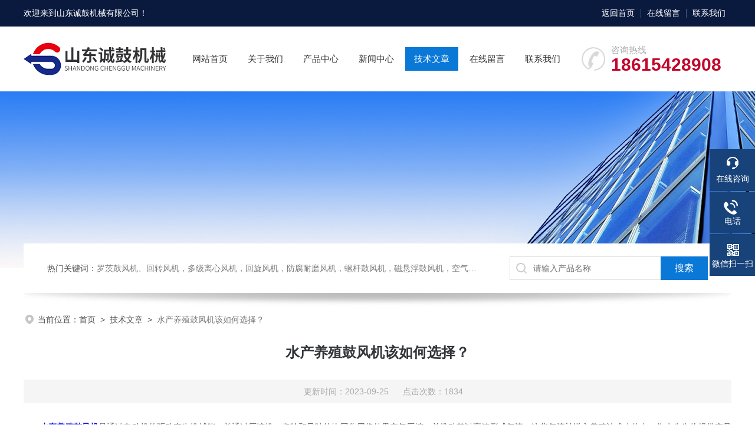

--- FILE ---
content_type: text/html; charset=utf-8
request_url: http://www.hyfj99.com/Article-1215830.html
body_size: 5055
content:
<!DOCTYPE html PUBLIC "-//W3C//DTD XHTML 1.0 Transitional//EN" "http://www.w3.org/TR/xhtml1/DTD/xhtml1-transitional.dtd">
<html xmlns="http://www.w3.org/1999/xhtml">
<head>
<meta http-equiv="Content-Type" content="text/html; charset=utf-8" />
 <title>水产养殖鼓风机该如何选择？-山东诚鼓机械有限公司</title>
<META NAME="Keywords" CONTENT="水产养殖鼓风机">
<META NAME="Description" CONTENT="水产养殖鼓风机是通过电动机的驱动产生机械能，并通过压缩机、齿轮和风叶的协同作用将外界空气压缩，并推动其以高速形成气流。这些气流被送入养殖池或水体中，为水生生物提供充足的氧气，维持其正常的生理活动。这一原理保证了水产养殖系统的正常运行，提高了养殖效果。">
<link rel="stylesheet" type="text/css" href="/skins/139828/css/style.css">
<link rel="stylesheet" type="text/css" href="/skins/139828/css/swiper-bundle.min.css">
<script type="text/javascript" src="/skins/139828/js/jquery.min.js"></script>

<!--此Js使手机浏览器的active为可用状态-->
<script type="text/javascript">
    document.addEventListener("touchstart", function () { }, true);
</script>
<!--导航当前状态 JS-->
<script language="javascript" type="text/javascript"> 
	var nav= '5';
</script>
<!--导航当前状态 JS END-->
<script type="application/ld+json">
{
"@context": "https://ziyuan.baidu.com/contexts/cambrian.jsonld",
"@id": "http://www.hyfj99.com/Article-1215830.html",
"title": "水产养殖鼓风机该如何选择？",
"pubDate": "2023-09-25T06:01:47",
"upDate": "2023-09-25T06:01:47"
    }</script>
<script language="javaScript" src="/js/JSChat.js"></script><script language="javaScript">function ChatBoxClickGXH() { DoChatBoxClickGXH('http://chat.hbzhan.com',146141) }</script><script>!window.jQuery && document.write('<script src="https://public.mtnets.com/Plugins/jQuery/2.2.4/jquery-2.2.4.min.js">'+'</scr'+'ipt>');</script><script type="text/javascript" src="http://chat.hbzhan.com/chat/KFCenterBox/139828"></script><script type="text/javascript" src="http://chat.hbzhan.com/chat/KFLeftBox/139828"></script><script>
(function(){
var bp = document.createElement('script');
var curProtocol = window.location.protocol.split(':')[0];
if (curProtocol === 'https') {
bp.src = 'https://zz.bdstatic.com/linksubmit/push.js';
}
else {
bp.src = 'http://push.zhanzhang.baidu.com/push.js';
}
var s = document.getElementsByTagName("script")[0];
s.parentNode.insertBefore(bp, s);
})();
</script>
</head>

<body>
<!--headtop 开始-->
<div class="ly_headtop">
	<div class="lyht_main">
    	<div class="lyht_fl">欢迎来到<a href="/">山东诚鼓机械有限公司</a>！</div>
        <div class="lyht_fr"><a href="/">返回首页</a><em></em><a href="/order.html">在线留言</a><em></em><a href="/contact.html">联系我们</a></div>
        <div class="clear"></div>
    </div>
</div>
<!--headtop 结束-->


<!--头部 开始-->
<div class="ly_top">
	<div class="lytop_main">
    	<div class="ly_logo"><a href="/"><img src="/skins/139828/images/logo.jpg" alt="山东诚鼓机械有限公司"/></a></div>
                
        <div class="ly_tel">
            <span>咨询热线</span>
            <p>18615428908</p>
        </div>
        
        <!--导航栏 开始-->
        <div class="ly_nav">
            <!-- 控制menu -->
            <div class="nav_menu">
                <span></span>
                <span></span>
                <span></span>
            </div>        
            <!-- 菜单 -->
            <div class="nav_list">
                <ul>
                    <li id="navId1"><a href="/">网站首页</a></li>
                    <li id="navId2"><a href="/aboutus.html">关于我们</a></li>
                    <li id="navId3"><a href="/products.html">产品中心</a></li>
                    <li id="navId4"><a href="/news.html">新闻中心</a></li>
                    <li id="navId5"><a href="/article.html">技术文章</a></li>
                    <li id="navId6"><a href="/order.html">在线留言</a></li>
                    <li id="navId7"><a href="/contact.html">联系我们</a></li>
                </ul>
                <div class="nav_mask"></div>
            </div>
        </div>
        <!--导航栏 结束-->
        
        <div class="clear"></div>
    </div>
</div>
<script language="javascript" type="text/javascript">
	try {
		document.getElementById("navId" + nav).className = "active";
	}
	catch (e) {}
</script>
<script type="text/javascript">
	$('.nav_mask').click(function(){
		$('.nav_list').removeClass('open')
	})
	$('.nav_menu,.nav_list').click(function(e){
		e.stopPropagation();
	})
	$('.ly_nav').find('.nav_menu').click(function(e){
		$('.nav_list').toggleClass('open')
	})
	$(function () {
		$(".nav_list ul li i").click(function(){
			var b=false;
			if($(this).attr("class")=="cur"){
			   b=true;
			}
			$(".nav_list ul li ul").prev("i").removeClass("cur");
			$(".nav_list>ul>li").children("ul").slideUp("fast");
			if(!b){
				$(this).addClass("cur");
				$(this).siblings("ul").slideDown("fast");
			}
		})
	});
</script>


<!--头部 结束-->


<!--ny_banner 开始-->
<div class="ny_banner"><img src="/skins/139828/images/ny_banner1.jpg" /></div>
<!--ny_banner 结束-->


<!--热门关键词&搜索 开始-->
<div class="ly_hotkw_search">
	<div class="hotkw_search">
    	<div class="hotkw_left"><span>热门关键词：</span>罗茨鼓风机、回转风机，多级离心风机，回旋风机，防腐耐磨风机，螺杆鼓风机，磁悬浮鼓风机，空气悬浮风机、三叶罗茨鼓风机、罗茨风机</div>
        <div class="search_right">
        	<form action="/products.html" method="post" onsubmit="return checkFrom(this);">
              <div class="sc_ipt"><input type="text" name="keyword" placeholder="请输入产品名称" maxlength="50" /></div>
              <div class="sc_btn"><input type="submit" value="搜索" /></div>
              <div class="clear"></div>
            </form>
        </div>
        <div class="clear"></div>
    </div>
</div>
<!--热门关键词&搜索 结束-->

<script src="http://www.hbzhan.com/mystat.aspx?u=DC_146141"></script>


<!--面包屑 开始-->
<div class="ly_crumb">
	<img src="/skins/139828/images/crumb_icon.png" /><p>当前位置：<a href="/">首页</a>&nbsp;&nbsp;>&nbsp;&nbsp;<a href="/article.html">技术文章</a>&nbsp;&nbsp;>&nbsp;&nbsp;<span>水产养殖鼓风机该如何选择？</span></p>
</div>
<!--面包屑 结束-->


<!--内页-新闻详情&文章详情 开始-->
<div class="ly_NyNewsdetail">
	<h1 class="NyNewsdetail_title">水产养殖鼓风机该如何选择？</h1>
    <div class="NyNewsdetail_tips">更新时间：2023-09-25&nbsp;&nbsp;&nbsp;&nbsp;&nbsp;&nbsp;点击次数：1834</div>
    <div class="NyNewsdetail_con">
    	<div>　　<a href="http://www.hyfj99.com/Products-18732972.html" target="_blank"><strong>水产养殖鼓风机</strong></a>是通过电动机的驱动产生机械能，并通过压缩机、齿轮和风叶的协同作用将外界空气压缩，并推动其以高速形成气流。这些气流被送入养殖池或水体中，为水生生物提供充足的氧气，维持其正常的生理活动。这一原理保证了水产养殖系统的正常运行，提高了养殖效果。通过出口通道，高压气流会被输送到养殖池或水体中，为养殖的水生生物提供充足的氧气。这样，水生生物可以在氧气的作用下正常呼吸、生长发育，有效减少养殖过程中的厌氧环境，提高养殖效益。</div><div style="text-align: center;">&nbsp;&nbsp;<img src="https://img73.hbzhan.com/gxhpic_a091c1f6e7/8975028d8e14767fcdb7204559bebb8d2d46b5dbfdc7d919a6336116f51d4f2cb6f94a0b56e377c4_800_800_5.jpg" alt="水产养殖鼓风机" width="400" height="400" /></div><div>　　水产养殖鼓风机该如何选择？<br />&nbsp;</div><div>　　1.鼓风机类型：根据具体的水产养殖需求，选择适合的鼓风机类型。常见的鼓风机类型包括离心鼓风机、侧流鼓风机、轴流鼓风机等。不同类型的鼓风机适用于不同的养殖环境和养殖方式。<br />&nbsp;</div><div>　　2.鼓风机功率：根据鱼塘、鱼缸或水产养殖设备的大小，选择合适的鼓风机功率。功率过小会导致通风效果不好，功率过大则会浪费电能。<br />&nbsp;</div><div>　　3.鼓风机噪音：鼓风机噪音会对养殖环境和周围居民产生影响。选择噪音较小的鼓风机，可以减少噪音对鱼类生长和居民生活的干扰。<br />&nbsp;</div><div>　　4.鼓风机材质：选择材质耐腐蚀、不易生锈的鼓风机，能够提高使用寿命和稳定性。<br />&nbsp;</div><div>　　5.鼓风机运行效率：选择运行效率高的鼓风机可以减少能源消耗，节省运行成本。<br />&nbsp;</div><div>　　6.鼓风机价格：根据自身经济条件和预算，选择适合的价格范围内的鼓风机。不要仅仅追求低价，也要考虑质量和性能的综合因素。</div><div>&nbsp;</div><div>　　需要注意的是，以上选择指南仅作为参考，具体选购<strong>水产养殖鼓风机</strong>时还应考虑其他养殖设备和环境因素的综合影响。咨询专业的水产养殖设备供应商或兽医等相关专家，以获得更准确的选购建议。</div>
    </div>
    <div class="ly_PrevNext">
    	<ul>
        	<li>上一篇：<a href="/Article-1222382.html">多级离心风机的使用降低了能源消耗，减少环境污染</a></li>
            <li>下一篇：<a href="/Article-1204947.html">选购多级离心鼓风机时，可以参考以下几点指南</a></li>
        </ul>
    </div>
</div>
<!--内页-新闻详情&文章详情 结束-->


<!--底部 开始-->
<div class="ly_foot">
	<div class="ly_Ftmain">
    	<div class="ly_FtLeft">
        	<div class="Ft_nav"><a href="/">首页</a><a href="/aboutus.html" target="_blank">关于我们</a><a href="/products.html" target="_blank">产品展示</a><a href="/news.html" target="_blank">新闻中心</a><a href="/article.html" target="_blank">技术文章</a><a href="/honor.html" target="_blank">荣誉资质</a></div>
            <div class="Ft_contact">
            	<div class="Ftcont_tit">联系方式<em></em></div>
                <p>邮箱：107317945@qq.com</p>
                <p>地址：山东省济南市章丘区龙山街道办</p>
            </div>
        </div>
        <div class="ly_FtCenter">
        	<p>咨询热线</p>
            <b>0531—83622406</b>
            <p>（周一至周日9:00- 19:00）</p>
            <a class="online-contact-btn"  onclick="ChatBoxClickGXH()" href="#" target="_self">在线咨询</a>
        </div>
        <div class="ly_FtRight">
        	<ul>
            	<li><img src="/skins/139828/images/ewm1.jpg" /><p>微信关注我们</p></li>
            </ul>
        </div>
        <div class="clear"></div>
    </div>
    <div class="ly_FtBottom">
    	<div class="FtBottom_mid">
        	<div class="Ft_Copy">Copyright&copy;2026 山东诚鼓机械有限公司 All Right Reserved&nbsp;&nbsp;&nbsp;&nbsp;<a href="http://beian.miit.gov.cn" target="_blank" rel="nofollow">备案号：鲁ICP备2021009293号-1</a>&nbsp;&nbsp;&nbsp;&nbsp;<a href="/sitemap.xml" target="_blank">sitemap.xml</a></div>
            <div class="Ft_Supp">技术支持：<a href="http://www.hbzhan.com" target="_blank" rel="nofollow">环保在线</a>&nbsp;&nbsp;&nbsp;&nbsp;<A href="http://www.hbzhan.com/login" target="_blank" rel="nofollow">管理登陆</A></div>
            <div class="clear"></div>
        </div>
    </div>
</div>
<!--底部 结束-->

<!--右侧漂浮 begin-->
<div class="client-2"> 
    <ul id="client-2"> 
      <li class="my-kefu-liuyan"> 
       <div class="my-kefu-main"> 
        <div class="my-kefu-left"><a class="online-contact-btn" onclick="ChatBoxClickGXH()" href="#" target="_self"><i></i><p>在线咨询</p></a></div> <div class="my-kefu-right"></div> 
       </div>
      </li> 
      <li class="my-kefu-tel"> 
       <div class="my-kefu-tel-main"> 
        <div class="my-kefu-left"><a href="tel:0531—83622406"><i></i><p>电话</p></a></div> 
        <div class="my-kefu-tel-right">0531—83622406</div> 
       </div>
      </li>  
      <li class="my-kefu-weixin"> 
       <div class="my-kefu-main"> 
        <div class="my-kefu-left"><i></i><p>微信扫一扫</p></div> 
        <div class="my-kefu-right"> </div> 
        <div class="my-kefu-weixin-pic"><img src="/skins/139828/images/ewm1.jpg"> </div> 
       </div>
      </li> 
      <li class="my-kefu-ftop"> 
       <div class="my-kefu-main"> 
        <div class="my-kefu-left"><a href="javascript:;"><i></i><p>返回顶部</p></a> </div> 
        <div class="my-kefu-right"> </div> 
       </div>
      </li> 
    </ul> 
</div>
<!--右侧漂浮 end-->
<script type="text/javascript" src="/skins/139828/js/qq.js"></script>


 <script type='text/javascript' src='/js/VideoIfrmeReload.js?v=001'></script>
  
</html>
</body>

--- FILE ---
content_type: text/css
request_url: http://www.hyfj99.com/skins/139828/css/style.css
body_size: 11918
content:
@charset "utf-8";
/* CSS Document */
/**common**/
*{ margin:0; padding:0;}
html, body { min-width:1280px;}
body, div,dl,dt,dd,ul,ol,li,h1,h2,h3,h4,h5,h6,pre,form,fieldset,input,textarea,blockquote,p { margin:0; padding:0; font:14px/1.5 Arial,\5FAE\8F6F\96C5\9ED1,Helvetica,sans-serif;}
table,td,tr,th { border-collapse: collapse; border-spacing: 0; font-size:14px;}
ol,ul {list-style:none;}
li { list-style-type:none;}
img { vertical-align:middle;border:0;}
h1,h2,h3,h4,h5,h6 { font-size:inherit; font-weight:normal;}
address,cite,code,em,th,i { font-weight:normal; font-style:normal;}
.clear { clear:both; *zoom:1;}
.clear:after { display:block; overflow:hidden; clear:both; height:0; visibility:hidden; content:".";}
a {text-decoration:none;}
a:visited { text-decoration:none;}
a:hover { text-decoration:none;}
a:active { text-decoration:none;}
.fl { float:left;}
.fr { float:right;}

/* 设置滚动条的样式 */
::-webkit-scrollbar { width:4px;}/* 滚动槽 */
::-webkit-scrollbar-track { background-color:#f0f0f0; border-radius:0px;}/* 滚动条滑块 */
::-webkit-scrollbar-thumb { background-color:#0a1a3e;}
::-webkit-scrollbar-thumb:window-inactive { background-color:#0a1a3e;}


/*headtop 开始 */
.ly_headtop { width:100%; height:45px; overflow:hidden; margin:0 auto; padding:0; background-color:#0a1a3e;}
.ly_headtop .lyht_main { width:1200px; height:45px; overflow:hidden; margin:0 auto; padding:0;}
.lyht_main .lyht_fl { width:50%; height:45px; overflow:hidden; line-height:45px; color:#fff; font-size:14px; white-space:nowrap; text-overflow: ellipsis; float:left;}
.lyht_main .lyht_fr { width:50%; height:45px; overflow:hidden; line-height:45px; color:#fff; font-size:14px; text-align:right; float:right;}
.lyht_fl a { color:#fff;}
.lyht_fr a { display:inline-block; color:#fff; margin:0; padding:0 10px;}
.lyht_fr em { display:inline-block; width:1px; height:15px; overflow:hidden; margin:-2px 0 0; padding:0; vertical-align:middle; background-color:rgba(255, 255, 255, 0.3);}

/*headtop 结束 */


/*头部 开始*/
.ly_top { width:100%; height:auto; margin:0 auto; padding:0; background-color:#fff; position:relative;}
.ly_top .lytop_main { width:1200px; height:110px; margin:0 auto; padding:0; position:relative;}
.lytop_main .ly_logo { width:250px; height:90px; overflow:hidden; margin:10px 0; padding:0; float:left;}
.ly_logo a img { display:block; width:100%; height:auto; margin:0; padding:0;}
.lytop_main .ly_tel { width:254px; height:50px; overflow:hidden; margin:30px 0; padding:0 0 0 50px; background:url(../images/tel1.png) left center no-repeat; background-size:40px 40px; float:right;-webkit-box-sizing: border-box; -moz-box-sizing: border-box; box-sizing: border-box;}
.ly_tel span { display:block; height:20px; line-height:20px; color:#aaa; font-size:15px; margin:0; padding:0;}
.ly_tel p { height:30px; line-height:30px; color:#c3062c; font-size:30px; font-weight:bold; margin:0; padding:0;}


/*导航栏 开始*/
.ly_nav { width:655px; height:40px; margin:35px 20px; padding:0; float:left;}
.ly_nav li, .ly_nav a {	text-decoration: none; list-style: none;}
.ly_nav ::-webkit-scrollbar { display: none;}
.ly_nav .nav_list { -webkit-box-sizing: border-box; box-sizing: border-box; text-align:center;}
.ly_nav .nav_list > ul > li { display:inline-block; position: relative; list-style: none; padding:0 15px;}
.ly_nav .nav_list > ul > li > a { display: inline-block; line-height: 40px; color: #333; font-size: 15px; padding: 0; margin: 0; text-decoration: none; -webkit-box-sizing: border-box; -moz-box-sizing: border-box; box-sizing: border-box;}
.ly_nav .nav_list > ul > li:hover, .ly_nav .nav_list > ul > li.active { background-color: #0a78d7;}
.ly_nav .nav_list > ul > li:hover > a, .ly_nav .nav_list > ul > li.active > a { color: #fff;}
.ly_nav .nav_list > ul > li i { display:inline-block; width:20px; height:20px; background:url(../images/down.png) center center no-repeat; background-size:10px 10px; vertical-align:middle; cursor:pointer; margin:0 0 0 4px;}
.ly_nav .nav_list > ul > li i.cur{ background:url(../images/up.png) center center no-repeat; background-size:10px 10px; text-decoration:none;}
.ly_nav .nav_list > ul > li ul { display:none; position:absolute; left:0; top:50px; width:100%; overflow:hidden; background-color:#fff; box-shadow:0 2px 4px rgba(0, 0, 0, 0.1);}
.ly_nav .nav_list > ul > li ul li { width:100%; overflow:hidden; margin:0 auto; padding:0;}
.ly_nav .nav_list > ul > li ul li a { display:block; width:100%; height:40px; overflow:hidden; line-height:40px; color:#333; font-size:14px; text-align:center; white-space:nowrap; text-overflow: ellipsis; margin:0 auto; padding:0;}
.ly_nav .nav_list > ul > li ul li a:hover { color:#fff; background-color:#0a78d7;}
.ly_nav .nav_menu { display: none;}

/*导航栏 结束*/
/*头部 结束*/

/* banner 开始 */
.apple-banner { width: 100%; height: 560px; overflow: hidden;}
.apple-banner .swiper-container { width: 100%; height: 560px;}
.apple-banner .swiper-container .swiper-button-prev, .apple-banner .swiper-container .swiper-button-next { width: 15%; height: 100%; top:0; background:none; margin:0;}
.apple-banner .swiper-container .swiper-button-prev { left:0;}	
.apple-banner .swiper-container .swiper-button-next { right:0;}
.apple-banner .swiper-button-prev span, .apple-banner .swiper-button-next span { display:block; width: 64px; height: 64px; position: absolute; top: 50%; margin-top:-32px; border-radius: 100%; opacity: 0; -webkit-transition: opacity 0.5s ease; transition: opacity 0.5s ease;}
.apple-banner .swiper-button-prev span { background: rgba(10,26,62,0.5) url(../images/arrows1.png) center center no-repeat; left: 20px;}
.apple-banner .swiper-button-next span { background: rgba(10,26,62,0.5) url(../images/arrows2.png) center center no-repeat; right:20px;}
.apple-banner .swiper-button-prev:hover span, .apple-banner .swiper-button-next:hover span{ opacity: .6;}
/*分页器*/
.apple-banner .swiper-pagination{ top:auto; bottom:66px; background:none;}
.apple-banner .swiper-pagination-bullet { display: inline-block; width: 12px; margin: 0 6px; cursor: pointer; background: none; border-radius:0; opacity: 1; border-radius:6px;}
.apple-banner .swiper-pagination-bullet span { width: 12px; height: 12px; display: block; background: rgba(255, 255, 255, 0.5); border-radius:50%;}
.apple-banner .swiper-pagination-bullet-active span{ background-color: #fff;}
.apple-banner .autoplay .swiper-pagination-bullet-active span{ background: rgba(255,255,255,0.5);}
.apple-banner .swiper-pagination-bullet i{ background-color: #fff; height: 12px; transform:scaleX(0); transform-origin: 0; display: block;}
.apple-banner .autoplay .firsrCurrent i{ transition:transform 2.9s linear; transform:scaleX(1); border-radius:6px;}
.apple-banner .autoplay .current i{ transition:transform 4s linear; transform:scaleX(1); border-radius:6px;}
.apple-banner .autoplay .replace span{ background-color:#fff;}
/* banner 结束 */


/*热门关键词&搜索 开始*/
.ly_hotkw_search { width:1200px; height:84px; overflow:hidden; margin:-42px auto 0; padding:0 0 25px; background:#fff url(../images/shadow_bg1.png) center bottom no-repeat; background-size: 100% 25px; position:relative; z-index:9;}
.ly_hotkw_search .hotkw_search { width:100%; height:100%; overflow:hidden; background-color:#fff; margin:0 auto; padding:22px 40px; -webkit-box-sizing: border-box; -moz-box-sizing: border-box; box-sizing: border-box;}
.hotkw_search .hotkw_left { float:left; width:66%; height:40px; overflow:hidden; line-height:40px; color:#797979; font-size:14px; white-space:nowrap; text-overflow: ellipsis; margin:0; padding:0;}
.hotkw_search .hotkw_left span { color:#565656;}
.hotkw_search .hotkw_left a { color:#797979;}
.hotkw_search .hotkw_left a:hover { color:#0a78d7;}
.hotkw_search .search_right { float:right; width:30%; height:40px; overflow:hidden; margin:0; padding:0 80px 0 0; position:relative; -webkit-box-sizing: border-box; -moz-box-sizing: border-box; box-sizing: border-box;}
.hotkw_search .search_right .sc_ipt { width:100%; height:40px; overflow:hidden; margin:0; padding:0;}
.search_right .sc_ipt input { display:block; width:100%; height:40px; overflow:hidden; line-height:38px; color:#777; font-size:14px; white-space:nowrap; text-overflow: ellipsis; border:1px solid #dfdfdf; border-right:0; background:#fff url(../images/sc_btn.png) 9px 9px no-repeat; outline:none; margin:0; padding:0 9px 0 39px; -webkit-box-sizing: border-box; -moz-box-sizing: border-box; box-sizing: border-box;}
.hotkw_search .search_right .sc_btn { width:80px; height:40px; overflow:hidden; margin:0; padding:0; position:absolute; top:0; right:0;}
.search_right .sc_btn input { display:block; width:100%; height:40px; overflow:hidden; line-height:40px; color:#fff; font-size:16px; text-align:center; background-color:#0a78d7; border:none; outline:none; cursor:pointer;}
/*热门关键词&搜索 结束*/


/*首页-我们的优势 开始*/
.ly_adv { width:1200px; overflow:hidden; margin:30px auto 50px; padding:0;}
.ly_title { width:100%; max-width:1200px; overflow:hidden; margin:0 auto 25px; padding:0;}
.ly_title p { width:100%; height:40px; overflow:hidden; line-height:40px; color:#0a1c4c; font-size:32px; font-weight:bold; text-align:center; margin:0 auto 8px; padding:0;}
.ly_title span { display:block; width:100%; height:auto; overflow:hidden; line-height:24px; color:#797979; font-size:14px; text-align:center; margin:0 auto; padding:0;}

.ly_adv .adv_list { width:100%; overflow:hidden; margin:0 auto; padding:0;}
.adv_list ul li { width:23.5%; overflow:hidden; margin:0 2% 0 0; padding:20px; border:1px solid #dfdfdf; background-color:#fff; float:left; -webkit-box-sizing: border-box; -moz-box-sizing: border-box; box-sizing: border-box;}
.adv_list ul li:nth-child(4) { margin:0;}
.adv_list ul li .adv_con { width:100%; height:80px; margin:0 auto; padding:0 80px 0 0; position:relative; -webkit-box-sizing: border-box; -moz-box-sizing: border-box; box-sizing: border-box;}
.adv_con .adv_img { display:block; width:80px; height:80px; overflow:hidden; margin:0; padding:0; position:absolute; top:0; right:0;}
.adv_con .adv_text { width:100%; overflow:hidden; margin:0; padding:10px 0;}
.adv_con .adv_text p { width:100%; height:25px; overflow:hidden; line-height:30px; color:#32353a; font-size:20px; font-weight:bold; margin:0 auto 10px; padding:0;}
.adv_con .adv_text span { display:block; width:100%; max-height:40px; overflow:hidden; line-height:20px; color:#797979; font-size:14px; margin:0 auto; padding:0;}
/*首页-我们的优势 结束*/


/*首页-产品中心 开始*/
.ly_idxPro { width:100%; overflow:hidden; margin:50px auto; padding:50px 0 30px; background-color:#f3f3f3;}
.ly_idxPro .lyIdxPro_main { width:1200px; overflow:hidden; margin:0 auto; padding:0;}
.lyIdxPro_main .lyIdxPro_left { width:25%; overflow:hidden; margin:0; padding:0; float:left;}
.lyIdxPro_main .lyIdxPro_right { width:72%; overflow:hidden; margin:0; padding:0; float:right;}

.lyIdxPro_right .lyIdxPro_Tj { width:100%; height:260px; overflow:hidden; margin:0 auto 30px; padding:30px 0; background-color:#fff;}
.lyIdxPro_Tj .swiper-container { width: 100%; height: 100%;}
.lyIdxPro_Tj .swiper-container .swiper-slide { padding:0 60px; -webkit-box-sizing: border-box; -moz-box-sizing: border-box; box-sizing: border-box;}
.lyIdxPro_Tj .swiper-container .swiper-button-prev, .lyIdxPro_Tj .swiper-container .swiper-button-next { width: 60px; height: 60px; top:50%; background:none; margin:-30px 0 0;}
.lyIdxPro_Tj .swiper-container .swiper-button-prev { left:0; background:url(../images/Tjprev01.png) center center no-repeat;}
.lyIdxPro_Tj .swiper-container .swiper-button-next { right:0; background:url(../images/Tjnext01.png) center center no-repeat;}
.lyIdxPro_Tj .swiper-container .swiper-button-prev:hover { background:url(../images/Tjprev02.png) center center no-repeat;}
.lyIdxPro_Tj .swiper-container .swiper-button-next:hover { background:url(../images/Tjnext02.png) center center no-repeat;}
.lyTjpro_img { width:46%; height:100%; overflow:hidden; margin:0; padding:0; float:left;}
.lyTjpro_img a { display:block; width:100%; height:100%; overflow:hidden; margin:0; padding:0; border:1px solid #dfdfdf; position:relative; -webkit-box-sizing: border-box; -moz-box-sizing: border-box; box-sizing: border-box;}
.lyTjpro_img a img { display:block; max-width:100%; max-height:100%; margin:auto; padding:0; position:absolute; left:0; top:0; right:0; bottom:0; transition: all 0.5s; -webkit-transition: all 0.5s; -moz-transition: all 0.5s; -o-transition: all 0.5s;}
.lyTjpro_img a:hover { border:1px solid #f0f0f0;}
.lyTjpro_img a:hover img { -webkit-transform: scale(1.1);-moz-transform: scale(1.1);transform: scale(1.1);}
.lyTjpro_text { width:50%; height:100%; overflow:hidden; margin:0; padding:0; float:right;}
.lyTjpro_text .lyTjpro_name { width:100%; height:40px; overflow:hidden; line-height:40px; margin:0 auto 20px; padding:0; white-space:nowrap; text-overflow: ellipsis;}
.lyTjpro_name a { color:#18437a; font-size:24px; font-weight:bold;}
.lyTjpro_name a:hover { color:#0a78d7;}
.lyTjpro_text .lyTjpro_ms { width:100%; overflow:hidden; margin:0 auto 40px; padding:0;}
.lyTjpro_ms p { width:100%; max-height:120px; overflow:hidden; line-height:30px; color:#797979; font-size:15px; text-align:justify; margin:0 auto; padding:0; display: -webkit-box; -webkit-box-orient: vertical; -webkit-line-clamp: 4;}
.lyTjpro_text .lyTjpro_btn { width:100%; overflow:hidden; margin:0 auto; padding:0;}
.lyTjpro_btn a { display:block; width:160px; height:44px; overflow:hidden; line-height:44px; color:#fff; font-size:15px; text-align:center; background-color:#18437a; margin:0; padding:0;}
.lyTjpro_btn a img { display:inline-block; vertical-align:middle; margin:-2px 0 0 10px;}
.lyTjpro_btn a:hover { background-color:#0a78d7;}

.lyIdxPro_right .lyIdxPro_list { width:100%; overflow:hidden; margin:0 auto; padding:0;}
.lyIdxPro_list ul li { width:31%; overflow:hidden; margin:0 3.5% 30px 0; padding:0; float:left;}
.lyIdxPro_list ul li:nth-child(3n+3) { margin:0 0 30px;}
.lyIdxPro_list ul li .lyIdxPro_img { width:100%; height:224px; overflow:hidden; margin:0 auto; padding:0; background-color:#fff; border:none!important; position:relative;}
.lyIdxPro_list ul li .lyIdxPro_img a img.idxPro_img { display:block; max-width:100%; max-height:100%; margin:auto; padding:0; position:absolute; left:0; top:0; right:0; bottom:0; z-index:1; transition: all 0.5s; -webkit-transition: all 0.5s; -moz-transition: all 0.5s; -o-transition: all 0.5s;}
.lyIdxPro_list ul li:hover .lyIdxPro_img a img.idxPro_img { -webkit-transform: scale(1.1);-moz-transform: scale(1.1);transform: scale(1.1);}
.lyIdxPro_list ul li .lyIdxPro_img a i.idxPro_mask { display:none; width:100%; height:100%; overflow:hidden; margin:0; padding:0; background:rgba(24, 67, 122, 0.6) url(../images/eye.png) center center no-repeat; position:relative; left:0; top:0; z-index:2;}
.lyIdxPro_list ul li:hover .lyIdxPro_img a i.idxPro_mask { display:block;}
.lyIdxPro_list ul li .lyIdxPro_name { width:100%; height:45px; overflow:hidden; margin:0 auto; padding:0; background-color:#9d9d9d;}
.lyIdxPro_list ul li .lyIdxPro_name a { display:block; width:100%; height:45px; overflow:hidden; line-height:45px; color:#fff; font-size:15px; text-align:center; white-space:nowrap; text-overflow: ellipsis; margin:0 auto; padding:0;}
.lyIdxPro_list ul li:hover .lyIdxPro_name { background-color:#18437a;}

/*产品分类 开始*/
.lyIdxPro_left .h_left { width:100%; overflow:hidden; background-color:#fff; margin:0;}
.lyIdxPro_left .cp_type { margin:0 0 24px;}
.lyIdxPro_left .cp_type .hd { text-align:center; background-color:#18437a; padding:20px;}
.lyIdxPro_left .cp_type .hd p { height:40px; line-height:40px; font-size:28px; font-weight:bold; color:#fff;}
.lyIdxPro_left .cp_type .hd p:before { content:''; display:inline-block; width:28px; height:28px; background:url(../images/mulu_tlt.png) center center no-repeat; margin-right:5px; vertical-align:middle; margin-top:-3px;}
.lyIdxPro_left .cp_type .hd span { display:block; height:20px; line-height:20px; font-size:14px; color:#fff; text-transform:uppercase;}
.lyIdxPro_left .cp_type .bd ul li { border-bottom:1px solid #dfdfdf;}
.lyIdxPro_left .cp_type .bd ul li p { height:60px; line-height:60px;}
.lyIdxPro_left .cp_type .bd ul li p a { display:block; width:80%; padding:0 0 0 20px; overflow: hidden; line-height:60px; color:#333; font-size:16px; white-space:nowrap; text-overflow: ellipsis; float:left; -webkit-box-sizing: border-box; -moz-box-sizing: border-box; box-sizing: border-box;}
.lyIdxPro_left .cp_type .bd ul li p span { display:block; width:20%; height:100%; background:url(../images/mulu1.png) center center no-repeat; cursor:pointer; float:left;}
.lyIdxPro_left .cp_type .bd ul li div { background:#fafafa; display:none;}
.lyIdxPro_left .cp_type .bd ul li div a { display:block; height:48px; line-height:48px; color:#797979; font-size:14px; border-top:1px solid #e7e5e5; padding:0 24px 0 48px; overflow: hidden; text-overflow: ellipsis; white-space:nowrap;background:url(../images/icon2.png) 32px center no-repeat;}
.lyIdxPro_left .cp_type .bd ul li div a:first-child { border-top:0;}
.lyIdxPro_left .cp_type .bd ul li p:hover, .lyIdxPro_left .cp_type .bd ul li.on p { background-color:#0a78d7;}
.lyIdxPro_left .cp_type .bd ul li p:hover a, .lyIdxPro_left .cp_type .bd ul li.on p a { color:#fff;}
.lyIdxPro_left .cp_type .bd ul li p:hover span { background:url(../images/mulu2.png) center center no-repeat;}
.lyIdxPro_left .cp_type .bd ul li.on p span { background:url(../images/mulu3.png) center center no-repeat;}
.lyIdxPro_left .cp_type .bd ul li div a:hover { color:#0a78d7; background:url(../images/icon3.png) 32px center no-repeat;}
.lyIdxPro_left .cp_type .bd ul a.ckqb { display:block; height:34px; line-height:34px; font-size:16px; color:#333; background:#f1f1f1; width:94%; margin:10px auto; text-align:center; overflow: hidden; text-overflow: ellipsis; white-space:nowrap;cursor:pointer;}
.lyIdxPro_left .cp_type .bd ul a.ckqb:hover { background:#0a78d7; color:#fff;}
/*产品分类 结束*/
/*首页-产品中心 结束*/


/*首页-关于我们 开始*/
.ly_idxAbout { width:1200px; overflow:hidden; margin:50px auto 0; padding:0;}
.ly_idxAbout .idxAbout_main { width:100%; overflow:hidden; margin:0 auto; padding:0;}
.idxAbout_main .idxAbout_img { width:40%; overflow:hidden; margin:0; padding:0; float:left;}
.idxAbout_img img { display:block; width:100%; overflow:hidden; margin:0; padding:0;}
.idxAbout_main .idxAbout_text { width:56%; overflow:hidden; margin:0; padding:0; float:right;}
.idxAbout_text .idxAbout_con { width:100%; overflow:hidden; margin:0 auto; padding:0;}
.idxAbout_con p { width:100%; max-height:150px; overflow:hidden; line-height:30px; color:#565656; font-size:15px; text-align:justify; margin:0 auto; padding:0; display: -webkit-box; -webkit-line-clamp: 5; -webkit-box-orient: vertical; text-overflow: ellipsis;}
.idxAbout_con a { display:block; width:140px; height:40px; overflow:hidden; line-height:38px; color:#a2a2a2; font-size:14px; text-align:center; border:1px solid #a2a2a2; margin:20px 0 0; padding:0; -webkit-box-sizing: border-box; -moz-box-sizing: border-box; box-sizing: border-box;}
.idxAbout_con a i { display:inline-block; width:20px; height:20px; vertical-align:middle; margin:-2px 0 0 8px; padding:0; background:url(../images/jt1.png) center center no-repeat;}
.idxAbout_con a:hover { color:#fff; background-color:#0a78d7; border:1px solid #0a78d7;}
.idxAbout_con a:hover i { background:url(../images/jt4.png) center center no-repeat;}
.idxAbout_text ul.idxAbout_tb { width:100%; overflow:hidden; margin:20px auto 0; padding:0;}
.idxAbout_text ul.idxAbout_tb li { width:23.5%; overflow:hidden; margin:0 2% 0 0; padding:0; text-align:center; float:left;}
.idxAbout_text ul.idxAbout_tb li:nth-child(4) { margin:0;}
.idxAbout_text ul.idxAbout_tb li img { display:block; width:100%; max-width:150px; height:auto; margin:0 auto; padding:0;}
/*首页-关于我们 结束*/


/*首页-合作客户 开始*/
.ly_cstomer { width:100%; overflow:hidden; margin:0 auto; padding:50px 0; background:#282828 url(../images/cstomer_bg.jpg) center center no-repeat; background-size: 1920px 840px;}
.ly_cstomer .lyCstomer_main { width:1200px; overflow:hidden; margin:0 auto; padding:40px 40px 20px; background-color:#fff; -webkit-box-sizing: border-box; -moz-box-sizing: border-box; box-sizing: border-box;}
.lyCstomer_main .lyCstomer_list { width:100%; overflow:hidden; margin:0 auto; padding:0;}
.lyCstomer_list ul li { width:12.5714%; height:84px; overflow:hidden; margin:0 2% 20px 0; padding:0; background-color:#fff; border:1px solid #dfdfdf; float:left; position:relative; -webkit-box-sizing: border-box; -moz-box-sizing: border-box; box-sizing: border-box;}
.lyCstomer_list ul li:nth-child(7n) { margin:0 0 20px 0;}
.lyCstomer_list ul li img { display:block; max-width:95%; max-height:95%; margin:auto; padding:0; position:absolute; left:0; top:0; right:0; bottom:0;transition: all 0.5s; -webkit-transition: all 0.5s; -moz-transition: all 0.5s; -o-transition: all 0.5s;}
.lyCstomer_list ul li:hover img { -webkit-transform: scale(1.1);-moz-transform: scale(1.1);transform: scale(1.1);}
/*首页-合作客户 结束*/


/*首页-公司新闻&技术文章&资料下载 开始*/
.ly_NewArticleDown { width:1200px; overflow:hidden; margin:50px auto; padding:0;}
.ly_idxNew, .ly_idxArticle { width:36%; overflow:hidden; margin:0 3% 0 0; padding:0; float:left;}
.ly_idxDown { width:22%; overflow:hidden; margin:0; padding:0; float:right;}
.lywz_tit { width:100%; height:40px; overflow:hidden; line-height:40px; color:#32353a; font-size:24px; margin:0 auto 20px; padding:0;}
.lywz_tit em { display:block; width:4px; height:28px; overflow:hidden; margin:6px 10px 6px 0; padding:0; background-color:#184179; float:left;}
.lywz_tit a { display:block; width:40px; height:40px; overflow:hidden; margin:0; padding:0; background:#fff url(../images/more_icon1.png) center center no-repeat; float:right;}
.lywz_tit a:hover { background:#0a78d7 url(../images/more_icon2.png) center center no-repeat;}
.ly_idxNew ul li, .ly_idxArticle ul li, .ly_idxDown ul li { width:100%; height:auto; overflow:hidden; margin:0 auto; padding:0 90px 0 20px; border-bottom:1px dashed #dfdfdf; position:relative; -webkit-box-sizing: border-box; -moz-box-sizing: border-box; box-sizing: border-box;}
.ly_idxDown ul li { padding:0 0 0 20px;}
.ly_idxNew ul li a, .ly_idxArticle ul li a, .ly_idxDown ul li a { display:block; width:100%; height:40px; overflow:hidden; line-height:40px; color:#454545; font-size:14px; white-space:nowrap; text-overflow: ellipsis; margin:0; padding:0;}
.ly_idxNew ul li em, .ly_idxArticle ul li em, .ly_idxDown ul li em { display:block; width:20px; height:20px; overflow:hidden; margin:0; padding:0; background:url(../images/jt2.png) center center no-repeat; position:absolute; left:0; top:10px;}
.ly_idxNew ul li p, .ly_idxArticle ul li p { width:90px; height:40px; overflow:hidden; line-height:40px; color:#aaa; font-size:14px; text-align:right; margin:0; padding:0; position:absolute; top:0; right:0; -webkit-box-sizing: border-box; -moz-box-sizing: border-box; box-sizing: border-box; transition: all 0.5s; -webkit-transition: all 0.5s; -moz-transition: all 0.5s; -o-transition: all 0.5s;}
.ly_idxNew ul li:hover, .ly_idxArticle ul li:hover, .ly_idxDown ul li:hover { background-color:#0a78d7; border-bottom:1px solid #0a78d7;}
.ly_idxNew ul li:hover em, .ly_idxArticle ul li:hover em, .ly_idxDown ul li:hover em { background:url(../images/jt5.png) center center no-repeat;}
.ly_idxNew ul li:hover a, .ly_idxArticle ul li:hover a, .ly_idxDown ul li:hover a { color:#fff;}
.ly_idxNew ul li:hover p, .ly_idxArticle ul li:hover p { color:#fff; padding:0 10px 0 0;}
/*首页-公司新闻&技术文章&资料下载 结束*/


/*首页-友情链接 开始*/
.ly_Links { width:1200px; overflow:hidden; margin:50px auto 25px; padding:0;}
.ly_Links .Lk_tit { width:100%; height:40px; overflow:hidden; line-height:30px; color:#2e67b8; font-size:18px; font-weight:bold; border-bottom:1px solid #dfdfdf; margin:0 auto 10px; padding:0;}
.ly_Links .Lk_tit span { color:#aaa; font-size:15px; font-weight:normal;}
.ly_Links .Lk_list { width:100%; overflow:hidden; margin:0 auto; padding:0;}
.ly_Links .Lk_list a { display:inline-block; height:40px; line-height:40px; color:#454545; font-size:14px; margin:0 20px 0 0; padding:0;}
.ly_Links .Lk_list a:hover { color:#0a78d7;}
/*首页-友情链接 结束*/


/*底部 开始*/
.ly_foot { width:100%; margin:0 auto; padding:0; background-color:#2e2e2e;}
.ly_foot .ly_Ftmain { width:1200px; overflow:hidden; margin:0 auto; padding:40px 0;}
.ly_Ftmain .ly_FtLeft { width:36%; float:left;}
.ly_Ftmain .ly_FtLeft .Ft_nav { width:100%; overflow:hidden; margin:0 auto 20px; padding:0;}
.ly_FtLeft .Ft_nav a { display:inline-block; height:40px; line-height:40px; color:rgba(255, 255, 255, 0.8); font-size:14px; margin:0 20px 0 0; padding:0;}
.ly_FtLeft .Ft_nav a:hover { color:#fff;}
.ly_FtLeft .Ft_contact { width:100%; overflow:hidden; margin:0; padding:0;}
.Ft_contact .Ftcont_tit { width:100%; height:25px; overflow:hidden; line-height:25px; color:#fff; font-size:16px; font-weight:bold; margin:0 auto 15px; padding:0; position:relative;}
.Ft_contact .Ftcont_tit em { display:block; width:100%; height:1px; overflow:hidden; margin:0; padding:0; background-color:rgba(255, 255, 255, 0.5); position:absolute; left:80px; top:12px;}
.Ft_contact p { width:100%; overflow:hidden; line-height:24px; color:rgba(255, 255, 255, 0.9); font-size:14px; margin:0 auto; padding:3px 0;}

.ly_Ftmain .ly_FtCenter { width:30%; margin:0 4%; padding:0 4%; border-left:1px solid rgba(255, 255, 255, 0.5); border-right:1px solid rgba(255, 255, 255, 0.5); float:left; -webkit-box-sizing: border-box; -moz-box-sizing: border-box; box-sizing: border-box;}
.ly_FtCenter p { width:100%; overflow:hidden; color:rgba(255, 255, 255, 0.9); font-size:14px; margin:0 auto; padding:0;}
.ly_FtCenter b { display:block; width:100%; overflow:hidden; line-height:40px; color:rgba(255, 255, 255, 1); font-size:32px; font-weight:bold; margin:5px auto; padding:0;}
.ly_FtCenter a { display:block; width:120px; height:40px; overflow:hidden; line-height:40px; color:#fff; font-size:14px; text-align:center; background-color:#696969; margin:20px 0 0; padding:0;}
.ly_FtCenter a:hover { background-color:#0a78d7;}

.ly_Ftmain .ly_FtRight { width:26%; float:left;}
.ly_FtRight ul li { width:100%; overflow:hidden; margin:0; padding:0; float:left;}
.ly_FtRight ul li img { display:block; width:100%; max-width:108px; overflow:hidden; margin:0 auto 10px; padding:0;}
.ly_FtRight ul li p { width:100%; height:20px; overflow:hidden; line-height:20px; color:rgba(255, 255, 255, 0.9); font-size:14px; text-align:center; margin:0 auto; padding:0;}

.ly_foot .ly_FtBottom { width:100%; height:auto; overflow:hidden; margin:0 auto; padding:0; background-color:#333;}
.ly_foot .ly_FtBottom .FtBottom_mid { width:1200px; height:auto; overflow:hidden; margin:0 auto; padding:10px 0;}
.FtBottom_mid .Ft_Copy, .FtBottom_mid .Ft_Supp { line-height:30px; color:rgba(255, 255, 255, 0.9); font-size:14px;}
.FtBottom_mid .Ft_Copy a, .FtBottom_mid .Ft_Supp a { color:rgba(255, 255, 255, 0.9);}
.FtBottom_mid .Ft_Copy a:hover, .FtBottom_mid .Ft_Supp a:hover { color:#fff;}
.FtBottom_mid .Ft_Copy { width:70%; float:left;}
.FtBottom_mid .Ft_Supp { width:30%; float:right; text-align:right;}
/*底部 结束*/


/*ny_banner 开始*/
.ny_banner { width:100%; height:300px; overflow:hidden; margin:0 auto; padding:0; background-color:#0a78d7; position:relative;}
.ny_banner img { display:block; width:1920px; height:300px; overflow:hidden; margin:-150px 0 0 -960px; padding:0; position:absolute; left:50%; top:50%;}
/*ny_banner 结束*/


/*面包屑 开始*/
.ly_crumb { width:1200px; overflow:hidden; margin:0 auto 20px; padding:0 0 0 24px; position:relative; -webkit-box-sizing: border-box; -moz-box-sizing: border-box; box-sizing: border-box;}
.ly_crumb img { display:block; width:20px; height:20px; overflow:hidden; margin:0; padding:0; position:absolute; left:0; top:10px;}
.ly_crumb p { width:100%; height:40px; overflow:hidden; line-height:40px; color:#545454; font-size:14px; white-space:nowrap; text-overflow: ellipsis; margin:0; padding:0;}
.ly_crumb p a { color:#545454;}
.ly_crumb p a:hover { color:#0a78d7;}
.ly_crumb p span { color:#797979;}


/*内页-关于我们 开始*/
.ly_NyAboutus { width:100%; min-height: 480px; overflow:hidden; margin:0 auto; padding:0;}

/*关于我们-公司简介 开始*/
.ny_title { width:100%; overflow:hidden; margin:0 auto 25px; padding:0;}
.ny_title span { display:block; width:100%; height:36px; overflow:hidden; line-height:36px; color:#e3e3e3; font-size:32px; font-weight:bold; text-align:center; margin:0 auto 8px; padding:0;}
.ny_title p { width:100%; height:30px; overflow:hidden; line-height:30px; color:#32353a; font-size:24px; text-align:center; margin:0 auto; padding:0;}
.ny_title p i { display:inline-block; width:120px; height:1px; overflow:hidden; margin:-2px 20px 0; padding:0; vertical-align:middle; background-color:#dfdfdf;}

.ly_Gsjj { width:1200px; overflow:hidden; margin:0 auto 50px; padding:0;}
.lyGsjj_main { width:100%; overflow:hidden; margin:0 auto; padding:0;}
.lyGsjj_main .lyGsjj_img { width:50%; overflow:hidden; margin:0 40px 20px 0; padding:0; float:left;}
.lyGsjj_img img { display:block; width:100%; height:auto; margin:0; padding:0;}
.lyGsjj_main .lyGsjj_text { width:100%; margin:5px 0; padding:0; -webkit-box-sizing: border-box; -moz-box-sizing: border-box; box-sizing: border-box;}
.lyGsjj_text p { line-height:30px; color:#787878; font-size:15px; text-align:justify; word-break: break-all;}
.lyGsjj_text p span, .lyGsjj_text p em { color:#787878!important; font-family:Arial,\5FAE\8F6F\96C5\9ED1,Helvetica,sans-serif!important; font-size:14px!important; font-style:normal!important; font-weight:normal!important;}
.lyGsjj_main ul { margin:40px auto 0;}
.lyGsjj_main ul li { width:25%; overflow:hidden; margin:0; padding:25px 0; border-left:1px solid #e6e6e6; float:left; -webkit-box-sizing: border-box; -moz-box-sizing: border-box; box-sizing: border-box;}
.lyGsjj_main ul li:nth-child(4) { border-right:1px solid #e6e6e6;}
.lyGsjj_main ul li:hover { border:none; background-color:#0a78d7;}
.lyGsjj_main ul li .lyGsjj_num1, .lyGsjj_main ul li .lyGsjj_num2, .lyGsjj_main ul li .lyGsjj_num3, .lyGsjj_main ul li .lyGsjj_num4 { width:96px; height:96px; overflow:hidden; line-height:96px; color:#fff; font-size:60px; text-align:center; background-color:#0a78d7; border-radius:50%; margin:0 auto 20px; padding:0;}
.lyGsjj_main ul li .lyGsjj_num1 { background:#0a78d7 url(../images/abs_icon01.png) center center no-repeat; background-size:96px 96px;}
.lyGsjj_main ul li .lyGsjj_num2 { background:#0a78d7 url(../images/abs_icon02.png) center center no-repeat; background-size:96px 96px;}
.lyGsjj_main ul li .lyGsjj_num3 { background:#0a78d7 url(../images/abs_icon03.png) center center no-repeat; background-size:96px 96px;}
.lyGsjj_main ul li .lyGsjj_num4 { background:#0a78d7 url(../images/abs_icon04.png) center center no-repeat; background-size:96px 96px;}
.lyGsjj_main ul li .lyGsjj_num em { display:inline-block; width:20px; height:20px; overflow:hidden; line-height:20px; color:#fff; font-size:14px; text-align:center; background-color:#0a78d7; border-radius:50%; vertical-align:top; margin:0; padding:0;}
.lyGsjj_main ul li:hover .lyGsjj_num1 { background:#fff url(../images/abs_icon1.png) center center no-repeat; background-size:96px 96px;}
.lyGsjj_main ul li:hover .lyGsjj_num2 { background:#fff url(../images/abs_icon2.png) center center no-repeat; background-size:96px 96px;}
.lyGsjj_main ul li:hover .lyGsjj_num3 { background:#fff url(../images/abs_icon3.png) center center no-repeat; background-size:96px 96px;}
.lyGsjj_main ul li:hover .lyGsjj_num4 { background:#fff url(../images/abs_icon4.png) center center no-repeat; background-size:96px 96px;}
.lyGsjj_main ul li p { width:100%; overflow:hidden; line-height:24px; color:#787878; font-size:14px; text-align:center; margin:0 auto; padding:0;}
.lyGsjj_main ul li:hover p { color:#fff;}
/*关于我们-公司简介 结束*/

/*厂房展示-公司简介 开始*/
.ly_Workshop { width:100%; overflow:hidden; margin:50px auto; padding:50px 0; background-color:#f8f8f8;}
.ly_Workshop .lyWorkshop_main { width:1200px; overflow:hidden; margin:0 auto; padding:0;}
.lyWorkshop_main .lyWorkshop_con { width:100%; overflow:hidden; margin:0 auto; padding:0;}
.lyWorkshop_con p { width:100%; overflow:hidden; line-height:30px; color:#797979; font-size:15px; text-align:justify; margin:0 auto 25px; padding:0;}
.lyWorkshop_con ul li { width:23.5%; height:210px; overflow:hidden; margin:0 2% 0 0; padding:0; float:left; position:relative;}
.lyWorkshop_con ul li:nth-child(4) { margin:0;}
.lyWorkshop_con ul li img { display:block; max-width:100%; max-height:100%; margin:auto; padding:0; position:absolute; left:0; top:0; right:0; bottom:0; transition: all 0.5s; -webkit-transition: all 0.5s; -moz-transition: all 0.5s; -o-transition: all 0.5s;}
.lyWorkshop_con ul li:hover img { -webkit-transform: scale(1.1);-moz-transform: scale(1.1);transform: scale(1.1);}
/*厂房展示-公司简介 结束*/

/*荣誉资质-公司简介 开始*/
.ly_AboutHonor { width:1200px; overflow:hidden; margin:50px auto; padding:0 60px;}
.lyAboutHonor_list { width:100%; height:auto; margin:0 auto; padding:0;}
.ny_honor_scoll { width:100%; padding:0;}
.ny_honor_scoll .item { position:relative;}
.ny_honor_scoll .lSPrev, .ny_honor_scoll .lSNext { background:url(../images/prev01.png) center center no-repeat; width:40px; height:40px; position:absolute; left:-60px; top:50%; margin-top:-20px;cursor:pointer;}
.ny_honor_scoll .lSNext { left:auto; right:-60px; background:url(../images/next01.png) center center no-repeat;}
.ny_honor_scoll .lSPrev:hover { background:url(../images/prev02.png) center center no-repeat;}
.ny_honor_scoll .lSNext:hover { background:url(../images/next02.png) center center no-repeat;}
.ny_honor_scoll .content-slider{ width:100%; overflow:hidden;}
.ny_honor_scoll .content-slider li .pic { display:block;width:100%;float:left;height:250px;border:1px solid #DDDDDD;text-align:center;position:relative;overflow:hidden;box-sizing:border-box;-moz-box-sizing:border-box;-webkit-box-sizing:border-box;}
.ny_honor_scoll .content-slider li .pic img { max-width:95%;max-height:95%;vertical-align:middle;-webkit-transition: all .6s;-moz-transition: all .6s;-ms-transition: all .6s;-o-transition: all .6s;transition: all .25s;}
.ny_honor_scoll .content-slider li .pic .iblock { display:inline-block;height:100%;width:0;vertical-align:middle}
.ny_honor_scoll .content-slider li .pic:hover img { transform:scale(1.1);-ms-transform:scale(1.1);-webkit-transform:scale(1.1);-o-transform:scale(1.1);-moz-transform:scale(1.1);}
.ny_honor_scoll .lSPager { display:none;}
/*荣誉资质-公司简介 结束*/

/*内页-关于我们 结束*/


/*内页-产品中心 开始*/
.ly_NyProducts { width:100%; min-height: 480px; overflow:hidden; margin:0 auto 60px; padding:0;}
.ly_NyProducts .lyNyPro_main { width:1200px; height:auto; margin:0 auto; padding:0;}
.lyNyPro_main .lyNyPro_left { width:25%; overflow:hidden; margin:0; padding:0; float:left;}
.lyNyPro_main .lyNyPro_right { width:72%; height:auto; margin:0; padding:0; float:right;}

.lyNyPro_right .lyNyPro_list { width:100%; overflow:hidden; margin:0 auto; padding:0;}
.lyNyPro_list ul li { width:31%; overflow:hidden; margin:0 3.5% 30px 0; padding:0; float:left;}
.lyNyPro_list ul li:nth-child(3n+3) { margin:0 0 30px;}
.lyNyPro_list ul li .lyIdxPro_img { width:100%; height:224px; overflow:hidden; margin:0 auto; padding:0; background-color:#fff; border: 1px solid #dfdfdf; border-bottom: 0; position:relative; -webkit-box-sizing: border-box; -moz-box-sizing: border-box; box-sizing: border-box;}
.lyNyPro_list ul li .lyIdxPro_img a img.idxPro_img { display:block; max-width:100%; max-height:100%; margin:auto; padding:0; position:absolute; left:0; top:0; right:0; bottom:0; z-index:1; transition: all 0.5s; -webkit-transition: all 0.5s; -moz-transition: all 0.5s; -o-transition: all 0.5s;}
.lyNyPro_list ul li:hover .lyIdxPro_img { border:0;}
.lyNyPro_list ul li:hover .lyIdxPro_img a img.idxPro_img { -webkit-transform: scale(1.1);-moz-transform: scale(1.1);transform: scale(1.1);}
.lyNyPro_list ul li .lyIdxPro_img a i.idxPro_mask { display:none; width:100%; height:100%; overflow:hidden; margin:0; padding:0; background:rgba(24, 67, 122, 0.6) url(../images/eye.png) center center no-repeat; position:relative; left:0; top:0; z-index:2;}
.lyNyPro_list ul li:hover .lyIdxPro_img a i.idxPro_mask { display:block;}
.lyNyPro_list ul li .lyIdxPro_name { width:100%; height:45px; overflow:hidden; margin:0 auto; padding:0; background-color:#9d9d9d;}
.lyNyPro_list ul li .lyIdxPro_name a { display:block; width:100%; height:45px; overflow:hidden; line-height:45px; color:#fff; font-size:15px; text-align:center; white-space:nowrap; text-overflow: ellipsis; margin:0 auto; padding:0;}
.lyNyPro_list ul li:hover .lyIdxPro_name { background-color:#18437a;}

/*内页-产品分类 开始*/
.lyNyPro_left .h_left { width:100%; overflow:hidden; margin:0;}
.lyNyPro_left .cp_type { margin:0 0 24px;}
.lyNyPro_left .cp_type .hd { text-align:center; background-color:#18437a; padding:20px;}
.lyNyPro_left .cp_type .hd p { height:40px; line-height:40px; font-size:28px; font-weight:bold; color:#fff;}
.lyNyPro_left .cp_type .hd p:before { content:''; display:inline-block; width:28px; height:28px; background:url(../images/mulu_tlt.png) center center no-repeat; margin-right:5px; vertical-align:middle; margin-top:-3px;}
.lyNyPro_left .cp_type .hd span { display:block; height:20px; line-height:20px; font-size:14px; color:#fff; text-transform:uppercase;}
.lyNyPro_left .cp_type .bd { background-color:#fff; border-left:1px solid #dfdfdf; border-right:1px solid #dfdfdf;}
.lyNyPro_left .cp_type .bd ul li { border-bottom:1px solid #dfdfdf;}
.lyNyPro_left .cp_type .bd ul li p { height:60px; line-height:60px;}
.lyNyPro_left .cp_type .bd ul li p a { display:block; width:80%; padding:0 0 0 20px; overflow: hidden; line-height:60px; color:#333; font-size:16px; white-space:nowrap; text-overflow: ellipsis; float:left; -webkit-box-sizing: border-box; -moz-box-sizing: border-box; box-sizing: border-box;}
.lyNyPro_left .cp_type .bd ul li p span { display:block; width:20%; height:100%; background:url(../images/mulu1.png) center center no-repeat; cursor:pointer; float:left;}
.lyNyPro_left .cp_type .bd ul li div { background:#fafafa; display:none;}
.lyNyPro_left .cp_type .bd ul li div a { display:block; height:48px; line-height:48px; color:#797979; font-size:14px; border-top:1px solid #e7e5e5; padding:0 24px 0 48px; overflow: hidden; text-overflow: ellipsis; white-space:nowrap;background:url(../images/icon2.png) 32px center no-repeat;}
.lyNyPro_left .cp_type .bd ul li div a:first-child { border-top:0;}
.lyNyPro_left .cp_type .bd ul li p:hover, .lyNyPro_left .cp_type .bd ul li.on p { background-color:#0a78d7;}
.lyNyPro_left .cp_type .bd ul li p:hover a, .lyNyPro_left .cp_type .bd ul li.on p a { color:#fff;}
.lyNyPro_left .cp_type .bd ul li p:hover span { background:url(../images/mulu2.png) center center no-repeat;}
.lyNyPro_left .cp_type .bd ul li.on p span { background:url(../images/mulu3.png) center center no-repeat;}
.lyNyPro_left .cp_type .bd ul li div a:hover { color:#0a78d7; background:url(../images/icon3.png) 32px center no-repeat;}
.lyNyPro_left .cp_type .bd ul a.ckqb { display:block; height:34px; line-height:34px; font-size:16px; color:#333; background:#f1f1f1; width:94%; margin:10px auto; text-align:center; overflow: hidden; text-overflow: ellipsis; white-space:nowrap;cursor:pointer;}
.lyNyPro_left .cp_type .bd ul a.ckqb:hover { background:#0a78d7; color:#fff;}
/*内页-产品分类 结束*/
/*内页-产品中心 结束*/


/*内页-产品列表 开始*/
.nyPro_list { width:100%; height:auto; margin:0 auto; padding:0 0 0.1px;}
.nyPro_list ul li { width:100%; height:auto; margin:0 auto 30px; padding:20px; background-color:#f4f5f9; -webkit-box-sizing: border-box; -moz-box-sizing: border-box; box-sizing: border-box;}
.nyPro_list ul li:hover { background-color:#fff; box-shadow:0 10px 20px rgba(0, 0, 0, 0.1);}
.nyPro_list ul li .nyProList_img { width:34%; height:188px; overflow:hidden; margin:0; padding:0; background-color:#fff; float:left; position:relative; -webkit-box-sizing: border-box; -moz-box-sizing: border-box; box-sizing: border-box;}
.nyPro_list ul li .nyProList_img a img.nyPro_img { display:block; max-width:100%; max-height:100%; margin:auto; padding:0; position:absolute; left:0; top:0; right:0; bottom:0; z-index:1; transition: all 0.5s; -webkit-transition: all 0.5s; -moz-transition: all 0.5s; -o-transition: all 0.5s;}
.nyPro_list ul li:hover .nyProList_img a img.nyPro_img { -webkit-transform: scale(1.1);-moz-transform: scale(1.1);transform: scale(1.1);}
.nyPro_list ul li .nyProList_img a i.nyPro_mask { display:none; width:100%; height:100%; overflow:hidden; margin:0; padding:0; background:rgba(24, 67, 122, 0.6) url(../images/eye.png) center center no-repeat; position:relative; left:0; top:0; z-index:2;}
.nyPro_list ul li:hover .nyProList_img a i.nyPro_mask { display:block;}

.nyPro_list ul li .nyProList_text { width:62%; height:168px; overflow:hidden; margin:0; padding:10px 0; float:right;}
.nyPro_list ul li .nyProList_text .nyProList_name { width:100%; overflow:hidden; margin:0 auto; padding:0;}
.nyProList_text .nyProList_name a { display:block; width:100%; height:40px; overflow:hidden; line-height:40px; color:#32353a; font-size:22px; white-space:nowrap; text-overflow: ellipsis; margin:0 auto; padding:0;}
.nyProList_text .nyProList_name a:hover { color:#0a78d7;}
.nyPro_list ul li .nyProList_text .nyProList_ms { width:100%; overflow:hidden; margin:0 auto; padding:0;}
.nyProList_text .nyProList_ms p { width:100%; height:40px; overflow:hidden; line-height:40px; color:#797979; font-size:14px; white-space:nowrap; text-overflow: ellipsis; margin:0 auto; padding:0;}
.nyPro_list ul li .nyProList_text .nyProList_tips { width:100%; overflow:hidden; margin:0 auto; padding:0;}
.nyProList_text .nyProList_tips dl dd { width:32%; height:40px; overflow:hidden; line-height:40px; color:#aaa; font-size:14px; white-space:nowrap; text-overflow: ellipsis; margin:0 2% 0 0; padding:0; float:left;}
.nyProList_text .nyProList_tips dl dd:nth-child(3) { margin:0;}
.nyProList_text .nyProList_tips dl dd span { color:#32353a;}
.nyPro_list ul li .nyProList_text .nyProList_btn { width:100%; overflow:hidden; margin:8px auto 0; padding:0;}
.nyProList_text .nyProList_btn a { display:block; width:120px; height:40px; overflow:hidden; line-height:38px; color:#aaa; font-size:15px; text-align:center; margin:0; padding:0; border:1px solid #ccc; -webkit-box-sizing: border-box; -moz-box-sizing: border-box; box-sizing: border-box;}
.nyProList_text .nyProList_btn a:hover { color:#fff; background-color:#0a78d7; border:1px solid #0a78d7;}

.lyNy_Xgwz { width:100%; overflow:hidden; margin:0 auto 30px; padding:0;}
.lyNy_Xgwz .Xgwz_tit { overflow:hidden; margin:0 auto; padding:20px; background-color:#18437a;}
.Xgwz_tit p { height:40px; line-height:40px; color:#fff; font-size:28px; font-weight:bold; text-align:center; margin:0 auto; padding:0;}
.Xgwz_tit span { display:block; height:20px; line-height:20px; color:#fff; font-size:14px; text-align:center; text-transform: uppercase; margin:0 auto; padding:0;}
.lyNy_Xgwz .Xgwz_list { width:100%; min-height: 150px; overflow:hidden; margin:0 auto; padding:0 19px; border:1px solid #dfdfdf; border-top:0; -webkit-box-sizing: border-box; -moz-box-sizing: border-box; box-sizing: border-box;}
.lyNy_Xgwz .Xgwz_list ul li { width:100%; overflow:hidden; margin:0 auto; padding:0 0 0 20px; border-bottom:1px dashed #dfdfdf; position:relative; -webkit-box-sizing: border-box; -moz-box-sizing: border-box; box-sizing: border-box;}
.lyNy_Xgwz .Xgwz_list ul li:last-child { border:0;}
.lyNy_Xgwz .Xgwz_list ul li em { display: block; width: 20px; height: 20px; overflow: hidden; margin: 0; padding: 0; background: url(../images/jt2.png) center center no-repeat; position: absolute; left: 0; top: 14px;}
.lyNy_Xgwz .Xgwz_list ul li:hover em { background: url(../images/jt3.png) center center no-repeat;}
.lyNy_Xgwz .Xgwz_list ul li a { display:block; width:100%; height:48px; overflow:hidden; line-height:48px; color:#32353a; font-size:15px; white-space:nowrap; text-overflow: ellipsis; margin:0 auto; padding:0;}
.lyNy_Xgwz .Xgwz_list ul li a:hover { color:#0a78d7;}
/*内页-产品列表 结束*/


/*内页-新闻中心&技术文章 开始*/
.ly_NyNews { width:100%; min-height: 480px; height:auto; margin:0 auto 60px; padding:0;}
.ly_NyNews .lyNyNew_main { width:1200px; height:auto; margin:0 auto; padding:0;}
.lyNyNew_main .lyNyNew_list { width:100%; overflow:hidden; margin:0 auto; padding:0;}
.lyNyNew_list ul li { width:100%; height:120px; margin:0 auto 30px; padding:0 20px 0 160px; background-color:#ececec; position:relative; -webkit-box-sizing: border-box; -moz-box-sizing: border-box; box-sizing: border-box;}
.lyNyNew_list ul li:hover { background-color:#fafafa; box-shadow:0 10px 20px rgba(0, 0, 0, 0.1);}
.lyNyNew_list ul li .lyNyNew_time { width:160px; height:120px; overflow:hidden; margin:0; padding:20px; background:url(../images/NyNew_Timebg1.png) 0 0 no-repeat; background-size:100% 100%; position:absolute; left:0; top:0; -webkit-box-sizing: border-box; -moz-box-sizing: border-box; box-sizing: border-box;}
.lyNyNew_list ul li:hover .lyNyNew_time { background:url(../images/NyNew_Timebg2.png) 0 0 no-repeat; background-size:100% 100%;}
.lyNyNew_list ul li .lyNyNew_time span { display:block; width:100%; height:40px; overflow:hidden; line-height:40px; color:#fff; font-size:22px; margin:0 auto; padding:0;}
.lyNyNew_list ul li .lyNyNew_time p { width:100%; height:40px; overflow:hidden; line-height:40px; color:#fff; font-size:32px; font-weight:bold; margin:0 auto; padding:0;}
.lyNyNew_list ul li .lyNyNew_text { width:100%; overflow:hidden; margin:0 auto; padding:16px 0;}
.lyNyNew_list ul li .lyNyNew_text .lyNyNew_name { width:100%; height:32px; overflow:hidden; line-height:32px; white-space:nowrap; text-overflow: ellipsis; margin:0 auto 8px; padding:0;}
.lyNyNew_list ul li .lyNyNew_text .lyNyNew_name a { color:#32353a; font-size:20px;}
.lyNyNew_list ul li .lyNyNew_text p { width:100%; height:48px; overflow:hidden; line-height:24px; color:#797979; font-size:14px; margin:0 auto; padding:0; display: -webkit-box; -webkit-box-orient: vertical; -webkit-line-clamp: 2;}
.lyNyNew_list ul li:hover .lyNyNew_text .lyNyNew_name a { color:#0a78d7;}
/*内页-新闻中心&技术文章 结束*/


/*分页样式 开始*/
#fengye { text-align: center; margin: 30px auto 0; color: #555; font-size:14px;}
#fengye a { display: inline-block; padding: 0 10px; background: #ddd; height: 30px; line-height: 30px; text-align: center; margin: 0 5px; border-radius: 2px; color: #555; font-size:14px;}
#fengye a:hover { background: #18427e; color: #ffffff; }
#fengye a.pnnum1 { background: #18427e; color: #ffffff; }
#fengye input { display: inline-block; padding: 0 5px; background-color: #18427e; width: 40px !important; height: 30px !important; line-height: 30px; text-align: center; margin: 0 5px; color: #fff; cursor: pointer; border: 0; outline:none;}
#fengye .p_input { display: inline-block; padding: 0 5px; background: #ddd; height: 30px; line-height: 30px; text-align: center; margin: 0 5px; color: #555; cursor: default;}
/*分页样式 结束*/


/*内页-新闻详情&文章详情 开始*/
.ly_NyNewsdetail { width:1200px; overflow:hidden; margin:0 auto 60px; padding:0;}
.ly_NyNewsdetail .NyNewsdetail_title { width:100%; overflow:hidden; line-height:32px; color:#32353a; font-size:24px; font-weight:bold; text-align:center; margin:0 auto 30px; padding:0;}
.ly_NyNewsdetail .NyNewsdetail_tips { width:100%; height:auto; overflow:hidden; line-height:20px; color:#aaa; font-size:14px; text-align:center; margin:0 auto 30px; padding:10px; background-color:#f5f5f5;}
.ly_NyNewsdetail .NyNewsdetail_con { width:100%; overflow:hidden; margin:0 auto; padding:0; line-height:30px; color:#565656; font-size:15px; text-align:justify;}
.NyNewsdetail_con p { width:100%; overflow:hidden; line-height:30px; color:#565656; font-size:15px; text-align:justify; text-indent:2em; margin:0 auto; padding:0;}
.NyNewsdetail_con p span, .NyNewsdetail_con span, .NyNewsdetail_con p em, .NyNewsdetail_con em { color:#565656!important; font-family:Arial,\5FAE\8F6F\96C5\9ED1,Helvetica,sans-serif!important; font-size:15px!important;}
.NyNewsdetail_con table tr td p { text-indent:0!important;}
.NyNewsdetail_con img { display:inline-block; width:auto!important; height:auto!important; max-width:100%; margin:0 auto; padding:0; text-indent:0!important;}

.ly_PrevNext { width:100%; overflow:hidden; margin:30px auto 0; padding:0;}
.ly_PrevNext ul li { width:100%; overflow:hidden; line-height:40px; color:#565656; font-size:14px; margin:0 auto 20px; padding:0 20px; background-color:#f1f1f1; -webkit-box-sizing: border-box; -moz-box-sizing: border-box; box-sizing: border-box;}
.ly_PrevNext ul li:last-child { margin:0 auto;}
.ly_PrevNext ul li a { overflow:hidden; line-height:40px; color:#565656; font-size:14px; margin:0 auto; padding:0;}
.ly_PrevNext ul li:hover { color:#fff; background-color:#18427e;}
.ly_PrevNext ul li:hover a { color:#fff;}

.lyNyDowndetail_btn { width:100%; overflow:hidden; margin:30px auto 0; padding:0; text-align:center;}
.lyNyDowndetail_btn a { display:inline-block; width:160px; height:40px; overflow:hidden; line-height:40px; color:#fff; font-size:15px; text-align:center; background-color:#13427a; margin:0 15px; padding:0;}
.lyNyDowndetail_btn a:hover { background-color:#0a78d7;}
/*内页-新闻详情&文章详情 结束*/


/*内页-在线留言 开始*/
.ly_NyOrder { width:1200px; overflow:hidden; margin:0 auto 60px; padding:0;}
.ly_msg { width: 100%; overflow: hidden; margin: 0 auto!important; padding: 0;}
.ly_msg h3 { display: none!important;}
.ly_msg ul { width: 100%; overflow: hidden; margin: 0 auto; padding: 0;}
.ly_msg ul li { width: 100%; overflow: hidden; line-height: 44px; margin: 0 auto 30px!important; padding: 0; color: #999; font-size: 14px;}
.ly_msg ul li:last-child { margin:0 auto!important;}
.ly_msg ul li h4 { width: 12%!important; height: 44px!important; overflow: hidden; line-height: 44px!important; margin: 0; padding: 0 12px 0 0; color: #333; font-size: 14px; text-align: right; float: left; box-sizing: border-box; -webkit-box-sizing: border-box; -o-box-sizing: border-box; -moz-box-sizing: border-box;}
.ly_msg ul li .msg_ipt1, .ly_msg ul li .msg_tara { width: 83%; overflow: hidden; margin: 0; padding-right: 20px; background: url(../images/tb_img.png) top right no-repeat; float: left; box-sizing: border-box; -webkit-box-sizing: border-box; -o-box-sizing: border-box; -moz-box-sizing: border-box;}
.ly_msg ul li .msg_ipt1, .ly_msg ul li .msg_ipt12, .ly_msg ul li .msg_tara { width: 88%!important; font-family: Arial,\5FAE\8F6F\96C5\9ED1,Helvetica,sans-seri!important;}
.ly_msg ul li .msg_ipt1, .ly_msg ul li .msg_ipt12, .ly_msg ul li .msg_ipt2 { height: 44px!important; background: url(../images/tb_img.png) right center no-repeat!important;}
.ly_msg ul li .msg_ipt12 { width: 83%; height: 34px; overflow: hidden; margin: 0; padding-right: 20px; float: left; box-sizing: border-box; -webkit-box-sizing: border-box; -o-box-sizing: border-box; -moz-box-sizing: border-box;}
.msg_ipt1 input, .msg_tara textarea { display: block; width: 100%; overflow: hidden; margin: 0; padding: 8px 15px; color: #666; font-size: 12px; border: 1px solid #dfdfdf; box-sizing: border-box; -webkit-box-sizing: border-box; -o-box-sizing: border-box; -moz-box-sizing: border-box;}
.msg_ipt12 input { height: 34px; line-height: 16px; display: block; width: 100%; overflow: hidden; margin: 0; padding: 8px 15px; color: #666; font-size: 12px; border: 1px solid #dfdfdf; box-sizing: border-box; -webkit-box-sizing: border-box; -o-box-sizing: border-box; -moz-box-sizing: border-box;}
.msg_ipt1 input, .msg_ipt12 input, .msg_ipt2 input { height: 44px!important; font-family: Arial,\5FAE\8F6F\96C5\9ED1,Helvetica,sans-seri !important;}
.msg_ipt1 input, .msg_ipt12 input, .msg_ipt2 input, .msg_tara textarea { font-size: 14px!important; background-color: #f8f8f8!important; border: none!important; font-family: Arial,\5FAE\8F6F\96C5\9ED1,Helvetica,sans-seri!important; outline: none!important; resize: none!important;}

.ly_msg ul li .msg_ipt1 #selPvc { height: 44px!important; line-height: 44px!important; color: #666!important; font-size: 14px!important; background-color: #f8f8f8!important; border: none!important; padding: 0 15px!important; outline: none!important; box-sizing: border-box; -webkit-box-sizing: border-box; -ms-box-sizing: border-box; -o-box-sizing: border-box;}
.ly_msg ul li .msg_ipt2, .msg_ipt2 input { width: 180px!important;}
.ly_msg ul li .msg_ipt2 { width: 120px; height: 34px; overflow: hidden; margin-right: 10px; padding: 0; float: left;}
.ly_msg ul li a.yzm_img {display: block; width: 90px; height: 34px; overflow: hidden; margin: 0; padding-right: 20px; background: url(../images/tb_img.png) center right no-repeat; float: left;}
.ly_msg ul li a.yzm_img { width: 120px!important; height: 44px!important; background: url(../images/tb_img.png) right center no-repeat!important;}
.ly_msg ul li a.yzm_img img { display: block; width: 100%!important; height: 100%!important;}
.ly_msg ul li .msg_btn { width: 83%; overflow: hidden; margin: 0 auto; padding: 0; float: left;}
.ly_msg ul li .msg_btn { width: 88%!important;}
.msg_btn input { display: block; width: 100px; height: 34px; overflow: hidden; line-height: 32px; margin: 0 15px 0 0; padding: 0; background-color: #f0f0f0; color: #333; font-size: 13px; text-align: center; border: 1px solid #ccc; float: left;}
.msg_btn input { width: 160px!important; height: 44px!important; line-height: 44px!important; color: #fff!important; font-size: 15px!important; text-align: center!important; border: none!important; background-color: #18437a!important; cursor: pointer!important;}
.msg_btn input:last-child { background-color: #bbb!important;}
.msg_btn input:hover { background-color:#0a78d7!important;}
/*内页-在线留言 结束*/


/*内页-联系我们 开始*/
.ly_NyContact { width:1200px; overflow:hidden; margin:0 auto 60px; padding:0;}
.ly_NyContact .ly_NyCon { width:100%; overflow:hidden; margin:0 auto 60px; padding:40px 0 40px 170px; background-color:#f4f4f4; position:relative; box-sizing: border-box; -webkit-box-sizing: border-box; -o-box-sizing: border-box; -moz-box-sizing: border-box;}
.ly_NyCon .lyNyCon_img { width:150px; height:150px; overflow:hidden; margin:-79px 0 0 ; padding:0; border:4px solid #fff; border-radius:50%; position:absolute; left:20px; top:50%;}
.ly_NyCon .lyNyCon_text { width:100%; overflow:hidden; margin:0; padding:0 40px; box-sizing: border-box; -webkit-box-sizing: border-box; -o-box-sizing: border-box; -moz-box-sizing: border-box;}
.lyNyCon_text .NyCon_tit { width:100%; overflow:hidden; line-height:40px; color:#13427a; font-size:24px; margin:0 auto 18px; padding:0;}
.lyNyCon_text p { width:100%; overflow:hidden; line-height:30px; color:#565656; font-size:15px; text-align:justify; margin:0 auto; padding:0;}

.ly_NyContact .lyNyContact_main { width:100%; overflow:hidden; margin:0 auto; padding:0;}
.lyNyContact_main .lyNyContact_lxfs { width:42%; overflow:hidden; margin:0 4% 0 0; padding:0; float:left;}
.lyNyContact_lxfs .lyNyContact_company { width:100%; overflow:hidden; line-height:32px; color:#13427a; font-size:24px; margin:0 auto 20px; padding:4px 0;}
.lyNyContact_lxfs ul li { width:100%; overflow:hidden; margin:0 auto; padding:10px 0; border-bottom:1px dashed #dfdfdf;}
.lyNyContact_lxfs ul li div { display:block; width:100%; overflow:hidden; margin:0 auto; padding:0 0 0 65px; position:relative; box-sizing: border-box; -webkit-box-sizing: border-box; -o-box-sizing: border-box; -moz-box-sizing: border-box;}
.lyNyContact_lxfs ul li div img { display:block; width:45px; height:45px; overflow:hidden; margin:0; padding:0; position:absolute; left:0; top:0;}
.lyNyContact_lxfs ul li div p { width:100%; min-height:25px; overflow:hidden; line-height:25px; color:#565656; font-size:14px; margin:0; padding:10px 0;}

.lyNyContact_main .lyNyContact_map { width:54%; overflow:hidden; margin:0; padding:0; float:right;}
.lyNyContact_map .lyNyContact_maptit { width:110px; height:40px; overflow:hidden; line-height:40px; color:#fff; font-size:20px; text-align:center; margin:0 0 20px; padding:0 0 0 110px; background:url(../images/map_titbg.jpg) 0 0 no-repeat;}
.lyNyContact_map .lyNyContact_Mapmain { width:100%; height:270px; overflow:hidden; margin:0 auto; padding:0; background-color:#f8f8f8; border:1px solid #dfdfdf; box-sizing: border-box; -webkit-box-sizing: border-box; -o-box-sizing: border-box; -moz-box-sizing: border-box;}

/*内页-联系我们 结束*/


/*内页-荣誉资质 开始*/
.ly_NyHonor { width:1200px; height:auto; margin:0 auto 60px; padding:0;}
.ly_NyHonor .lyNyHonor_list { width:100%; height:auto; margin:0 auto; padding:0;}
.lyNyHonor_list ul li { width:23.5%; height:auto; margin:0 2% 30px 0; padding:0; float:left;}
.lyNyHonor_list ul li:nth-child(4n+4) { margin:0 0 30px;}
.lyNyHonor_list ul li a.NyHonor_img { display:block; width:100%; height:240px; overflow:hidden; margin:0 auto; padding:0; border:1px solid #dfdfdf; position:relative; box-sizing: border-box; -webkit-box-sizing: border-box; -o-box-sizing: border-box; -moz-box-sizing: border-box;}
.lyNyHonor_list ul li:hover a.NyHonor_img { border:1px solid #fff; box-shadow:0 10px 20px rgba(0, 0, 0, 0.1);}
.lyNyHonor_list ul li a.NyHonor_img img { display:block; max-width:100%; max-height:100%; margin:auto; padding:0; position:absolute; left:0; top:0; right:0; bottom:0; transition: all 0.5s; -webkit-transition: all 0.5s; -moz-transition: all 0.5s; -o-transition: all 0.5s;}
.lyNyHonor_list ul li a.NyHonor_img:hover img { -webkit-transform: scale(1.1);-moz-transform: scale(1.1);transform: scale(1.1);}
.lyNyHonor_list ul li a.NyHonor_name { display:block; width:100%; height:32px; overflow:hidden; line-height:32px; color:#565656; font-size:15px; text-align:center; white-space:nowrap; text-overflow: ellipsis; margin:0 auto; padding:8px 0 0;}
.lyNyHonor_list ul li:hover a.NyHonor_name { color:#0a78d7;}
/*内页-荣誉资质 结束*/


/*内页-产品详情 开始*/
.ly_NyProDetail { width:1200px; overflow:hidden; margin:0 auto 60px; padding:0;}

.ly_NyProDetail .lyNyProDetail_con { width:100%; overflow:hidden; margin:0 auto; padding:0;}
.lyNyProDetail_con .lyNyProDetail_left { width:25%; overflow:hidden; margin:0; padding:0; float:left;}
.lyNyProDetail_con .lyNyProDetail_right { width:72%; overflow:hidden; margin:0; padding:0; float:right;}
.lyNyProDetail_right .lyNyProDetail_ConTit { margin:0 auto 30px; padding:0 0 0 5px; border-bottom:1px solid #dfdfdf;}
.lyNyProDetail_ConTit p { width:80px; height:48px; overflow:hidden; line-height:48px; color:#32353a; font-size:20px; text-align:center; margin:0 0 -1px; padding:0 19px; border:1px solid #dfdfdf; border-bottom:1px solid #fff;}

.lyNyProDetail_right .lyNyProDetail_ConText { width:100%; overflow:hidden; line-height: 28px; color: #555; font-size: 14px; margin:0 auto 30px; padding:0;}
.lyNyProDetail_ConText img, .lyNyProDetail_ConText table, 
.lyNyProDetail_ConText tr, .lyNyProDetail_ConText td, 
.lyNyProDetail_ConText p, .lyNyProDetail_ConText span, 
.lyNyProDetail_ConText div, .lyNyProDetail_ConText video, .lyNyProDetail_ConText embed { width:auto !important;height:auto !important;max-width:100% !important;max-height: 100%; line-height: 28px; color: #555; font-size: 14px;box-sizing:border-box;-moz-box-sizing:border-box;-webkit-box-sizing:border-box;white-space:normal;word-break:break-all;margin: 0 !important;}
.NyNewsdetail_con p span, .NyNewsdetail_con span, .NyNewsdetail_con p em, .NyNewsdetail_con em { color:#565656!important; font-family:Arial,\5FAE\8F6F\96C5\9ED1,Helvetica,sans-serif!important; font-size:15px!important;}
.lyNyProDetail_ConText table tr td p { text-indent:0!important;}
.lyNyProDetail_ConText img { display:inline-block; width:auto!important; height:auto!important; max-width:100%; margin:0 auto; padding:0; text-indent:0!important;}

.pro_detail_main { width:100%; height:auto; margin: 0 auto 40px; padding: 0; position: relative; box-sizing: border-box; -webkit-box-sizing: border-box; -o-box-sizing: border-box; -moz-box-sizing: border-box;}
.pro_detail_main .pro_detail_img { width:480px; height: 480px; overflow: hidden; margin: 0; padding: 10px; border: 1px solid #eaeaea; float: left; box-sizing: border-box; -webkit-box-sizing: border-box; -o-box-sizing: border-box; -moz-box-sizing: border-box;}
.pro_detail_img .pro_detail_img_main { width:100%; height: 100%; margin: 0 auto; padding: 0; position: relative;}
.pro_detail_img_main img { display:block; max-width: 100%; max-height: 100%; margin: auto; padding: 0; position: absolute; left: 0; top: 0; right: 0; bottom: 0;}
.pro_detail_main .pro_detail_text { width:53%; min-height:360px; overflow: hidden; margin: 0; padding: 0 0 80px; float: right; position:relative;}
.pro_detail_text h1 { width:100%; overflow: hidden; line-height: 40px; color: #32353a; font-size: 30px; text-align: justify; margin: 0 auto; padding: 0;}
.pro_detail_text .jyms { width:100%; height:140px; overflow:hidden; margin:20px auto; padding:20px; background-color:#f8f8f8; box-sizing: border-box;}
.pro_detail_text .jyms p { width:100%; height:100px; overflow:hidden; line-height:25px; color:#888; font-size:14px; text-align: justify; margin:0 auto; padding:0;}
.pro_detail_text .jyms p span { color:#333; font-weight: bold;}
.pro_detail_text ul { width:100%; margin: 20px auto; padding: 0;}
.pro_detail_text ul li { width:50%; height:30px; overflow: hidden; line-height: 30px; color: #888; font-size: 15px; text-align: justify; white-space:nowrap; text-overflow: ellipsis; margin: 10px auto; padding: 0; float:left;}
.pro_detail_text ul li img { display:block; width:16px; height:16px; overflow:hidden; margin:7px 4px 7px 0; padding:0; float:left;}
.pro_detail_text ul li span { color:#333; font-weight: bold;}
.pro_detail_text .pro_detail_btn { width:100%; height: 60px; overflow: hidden; margin: 0 auto; padding: 0; position:absolute; left:0; bottom:0;}
.pro_detail_btn a { display:block; width: 48%; height: 60px; overflow: hidden; line-height: 60px; color: #fff; font-size: 22px; text-align: center; margin: 0; padding: 0; float: left;}
.pro_detail_btn a.prodtl_btn1 { float:left; margin: 0 4% 0 0; background-color: #18437a;}
.pro_detail_btn a.prodtl_btn2 { float:left; background-color: #999;}
.pro_detail_btn a.prodtl_btn1:hover { background-color: #0a78d7;}
.pro_detail_btn a.prodtl_btn2:hover { background-color: #565656;}

/**产品详情页产品图片切换**/
.prodetail_img { width:44%; height: 440px; margin: 0; padding: 0; float:left; box-sizing: border-box; -webkit-box-sizing: border-box; -o-box-sizing: border-box; -moz-box-sizing: border-box;}
#preview { width:100%; margin:0; text-align:center; position:relative;}
.list-h li { float:left;}
#spec-n5 { width:100%; height:70px; padding-top:10px; overflow:hidden;}
#spec-left { width:16px; height:70px; float:left; cursor:pointer; margin-top:3px;}
#spec-right { width:16px; height:70px; float:left;cursor:pointer; margin-top:3px;}
#spec-list { width:440px; float:left; overflow:hidden; margin-left:2px; display:inline;}
#spec-list ul {}
#spec-list ul li { float:left; display:inline; padding:0; width:18.4%; height:70px; margin:0 2% 0 0;}
#spec-list ul li:last-child { margin:0;}
#spec-list ul li p { width:100%; height:100%; overflow:hidden; margin:0; padding:0; border:1px solid #dfdfdf; position:relative; box-sizing: border-box; -webkit-box-sizing: border-box; -o-box-sizing: border-box; -moz-box-sizing: border-box;}
#spec-list ul li:hover p { border:1px solid #1f71c2;}
#spec-list ul li img { display:block; max-width:94%; max-height:94%; margin:auto; padding:0; position:absolute; left:0; top:0; right:0; bottom:0;}
/*jqzoom*/
.jqzoom { position:relative; width:100%; height:360px; overflow:hidden; padding:0; border:1px solid #dfdfdf; box-sizing: border-box; -webkit-box-sizing: border-box; -o-box-sizing: border-box; -moz-box-sizing: border-box;}
.jqzoom img { display:block; max-width:100%; max-height:100%; margin:auto; padding:0; position:absolute; left:0; top:0; right:0; bottom:0;}
.zoomdiv { z-index:100;position:absolute;top:1px;left:0px; background:url(i/loading.gif) #fff no-repeat center center;border:1px solid #eaeaea;display:none;text-align:center;overflow: hidden; left:104%!important; top:0!important;}
.bigimg { }
.jqZoomPup { width:200px!important; height:200px!important; z-index:10;visibility:hidden;position:absolute;top:0px;left:0px;background:url(../images/mask.png) 0 0 repeat;opacity:0.5;-moz-opacity:0.5;-khtml-opacity:0.5;filter:alpha(Opacity=50);cursor:move;}
#spec-list { position:relative; width:100%; margin:0;}
#spec-list div { width:100%!important; height:70px!important; margin:0;}
#ceshi { display:block; margin:auto!important; left:0; top:0; bottom:0; right:0;}
.prodetail_img a.videoIco { left:20px!important; bottom:20px!important; z-index:99!important;}
.Warning { width:100%!important; height:100%!important;}
/*内页-产品详情 结束*/


/*右侧漂浮 开始*/
.client-2 {position:fixed;right:-170px;top:50%;z-index:99999;}
.client-2 li a {text-decoration:none;}
.client-2 li {margin-top:1px;clear:both;height:71px;position:relative;}
.client-2 li i {background:url(../images/fx.png) no-repeat;display:block;width:30px;height:27px;margin: 4px auto 0;text-align:center;}
.client-2 li p {height:20px;font-size:14px;line-height:20px;overflow:hidden;text-align:center;color:#fff;}
.client-2 .my-kefu-qq i {background-position:4px 5px;}
.client-2 .my-kefu-tel i {background-position:0 -21px;}
.client-2 .my-kefu-liuyan i {background-position:4px -53px;}
.client-2 .my-kefu-weixin i {background-position:-34px 4px;}
.client-2 .my-kefu-weibo i {background-position:-30px -22px;}
.client-2 .my-kefu-ftop {display:none;}
.client-2 .my-kefu-ftop i {width:33px;height:35px;background-position:-27px -51px;}
.client-2 .my-kefu-left {float:left;width:77px;height:47px;position:relative;}
.client-2 .my-kefu-tel-right {font-size:16px;color:#fff;float:left;height:24px;line-height:22px;padding:0 15px;border-left:1px solid #fff;margin-top:14px;}
.client-2 .my-kefu-right {width:20px;}
.client-2 .my-kefu-tel-main {background:#18437a;color:#fff;height:56px;width:247px;padding:9px 0 6px;float:left;}
.client-2 .my-kefu-main {background:#18437a;width:97px;height:56px;position:relative;padding:9px 0 6px;float:left;}
.client-2 .my-kefu-weixin-pic {position:absolute;left:-130px;top:-24px;display:none;z-index:333;}
.my-kefu-weixin-pic img {width:115px;height:115px;}

/*右侧漂浮 结束*/





